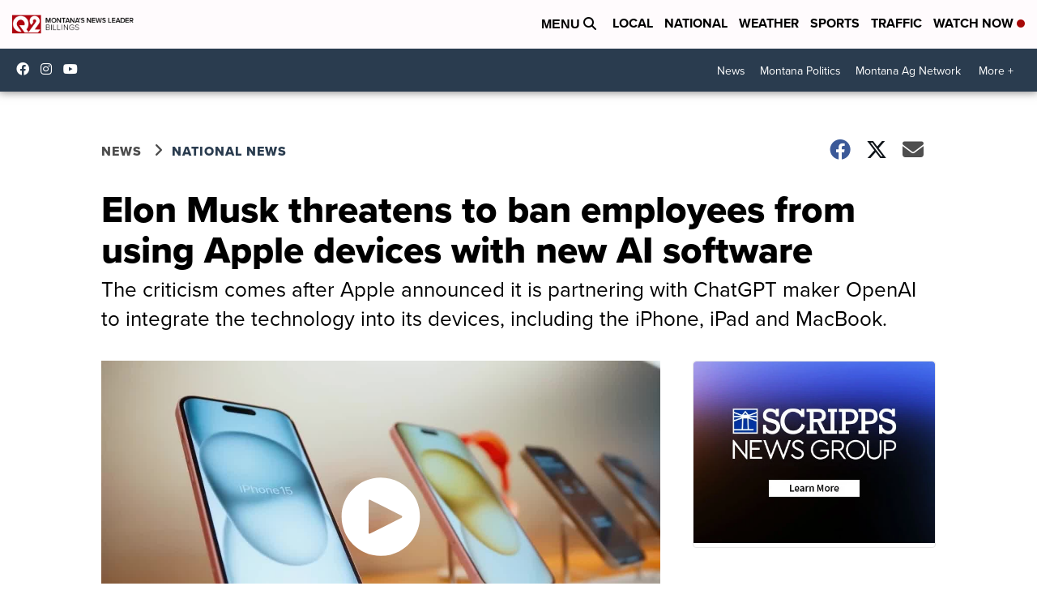

--- FILE ---
content_type: application/javascript; charset=utf-8
request_url: https://fundingchoicesmessages.google.com/f/AGSKWxUkIi3ZscE46CSJEd-ZiYPRyCCuNmqSsZVlOftDIUimg5o3mLdamLJ4_nwQ6hgS1V-WQwKo-P4cvfdP3pFz7yjmSMO9t194x_NINv3Nt-h2hV3ZkYldffCyiam_4VeINDdxCTV4wJpgQyNuJfQF1Hf7zdRjlGFdZN_lOPpoFqk6TGJRcrZvbxlI7hFx/_/468x80-/bsa-pro-/indexwaterad./gads.html_100x480_
body_size: -1288
content:
window['620e4d19-316b-41f3-a19f-5242b3a53d28'] = true;